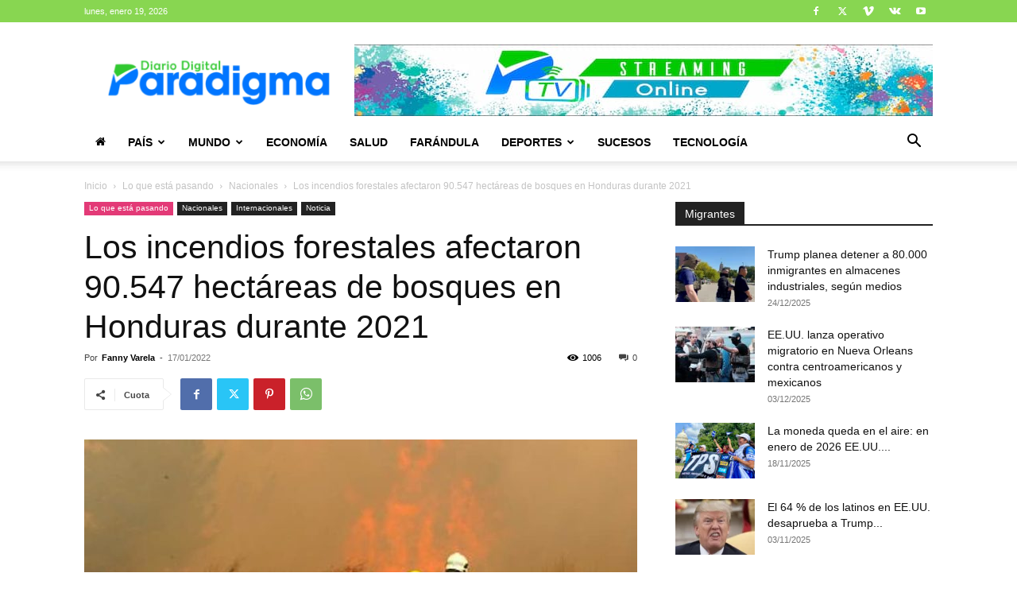

--- FILE ---
content_type: text/html; charset=utf-8
request_url: https://www.google.com/recaptcha/api2/aframe
body_size: 249
content:
<!DOCTYPE HTML><html><head><meta http-equiv="content-type" content="text/html; charset=UTF-8"></head><body><script nonce="W7baTPiYt4KZ5nAzoXW1hA">/** Anti-fraud and anti-abuse applications only. See google.com/recaptcha */ try{var clients={'sodar':'https://pagead2.googlesyndication.com/pagead/sodar?'};window.addEventListener("message",function(a){try{if(a.source===window.parent){var b=JSON.parse(a.data);var c=clients[b['id']];if(c){var d=document.createElement('img');d.src=c+b['params']+'&rc='+(localStorage.getItem("rc::a")?sessionStorage.getItem("rc::b"):"");window.document.body.appendChild(d);sessionStorage.setItem("rc::e",parseInt(sessionStorage.getItem("rc::e")||0)+1);localStorage.setItem("rc::h",'1768832126117');}}}catch(b){}});window.parent.postMessage("_grecaptcha_ready", "*");}catch(b){}</script></body></html>